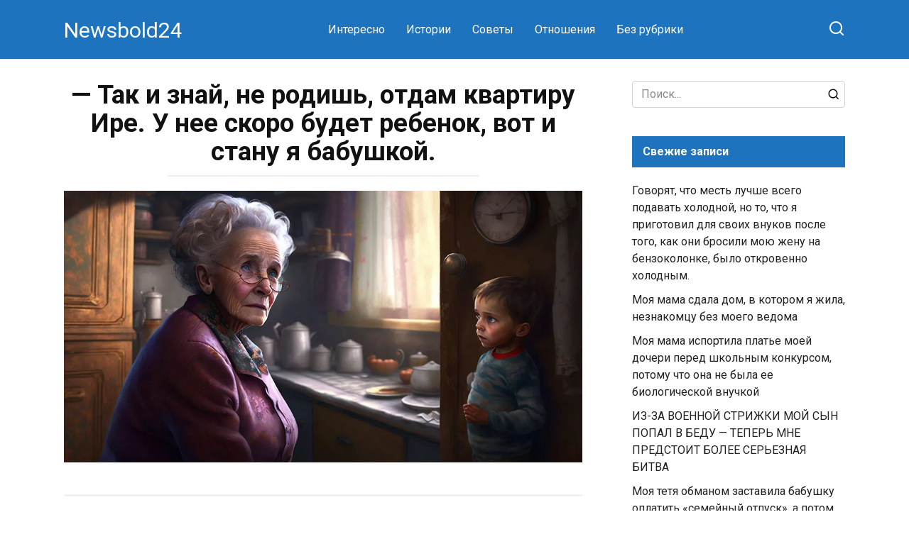

--- FILE ---
content_type: text/html; charset=utf-8
request_url: https://www.google.com/recaptcha/api2/aframe
body_size: 269
content:
<!DOCTYPE HTML><html><head><meta http-equiv="content-type" content="text/html; charset=UTF-8"></head><body><script nonce="QnOlJf_XvXHSkVlGvOS-1Q">/** Anti-fraud and anti-abuse applications only. See google.com/recaptcha */ try{var clients={'sodar':'https://pagead2.googlesyndication.com/pagead/sodar?'};window.addEventListener("message",function(a){try{if(a.source===window.parent){var b=JSON.parse(a.data);var c=clients[b['id']];if(c){var d=document.createElement('img');d.src=c+b['params']+'&rc='+(localStorage.getItem("rc::a")?sessionStorage.getItem("rc::b"):"");window.document.body.appendChild(d);sessionStorage.setItem("rc::e",parseInt(sessionStorage.getItem("rc::e")||0)+1);localStorage.setItem("rc::h",'1770059234620');}}}catch(b){}});window.parent.postMessage("_grecaptcha_ready", "*");}catch(b){}</script></body></html>